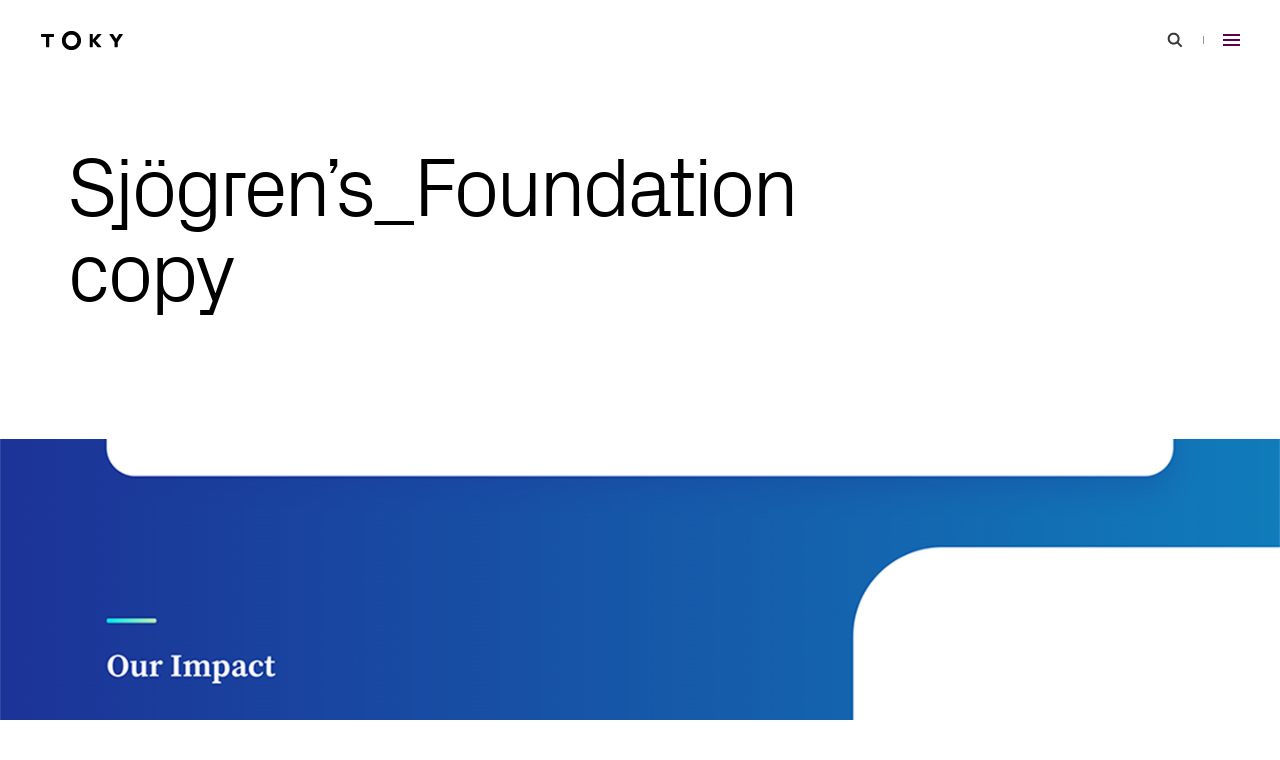

--- FILE ---
content_type: text/html; charset=UTF-8
request_url: https://toky.com/portfolio/sjogrens-foundation/sjogrens_foundation-copy-2/
body_size: 9873
content:
<!DOCTYPE html><html lang="en-US" class="h-full"><head><meta charset="UTF-8"><meta name="viewport" content="width=device-width, initial-scale=1"><link rel="profile" href="https://gmpg.org/xfn/11"><link rel="preload" as="font" href="https://static.toky.com/wp/wp-content/themes/customtheme/fonts/Px-Grotesk-Light.woff2" type="font/woff2" crossorigin><link rel="preload" as="font" href="https://static.toky.com/wp/wp-content/themes/customtheme/fonts/Px-Grotesk-Regular.woff2" type="font/woff2" crossorigin><link rel="preload" as="font" href="https://static.toky.com/wp/wp-content/themes/customtheme/fonts/CalibreWeb-Regular.woff2" type="font/woff2" crossorigin><link rel="preload" as="font" href="https://static.toky.com/wp/wp-content/themes/customtheme/fonts/CalibreWeb-RegularItalic.woff2" type="font/woff2" crossorigin><link rel="preload" as="font" href="https://static.toky.com/wp/wp-content/themes/customtheme/fonts/CalibreWeb-Medium.woff2" type="font/woff2" crossorigin><link rel="preload" as="font" href="https://static.toky.com/wp/wp-content/themes/customtheme/fonts/CalibreWeb-MediumItalic.woff2" type="font/woff2" crossorigin><link rel="preload" as="font" href="https://static.toky.com/wp/wp-content/themes/customtheme/fonts/CalibreWeb-Semibold.woff2" type="font/woff2" crossorigin><link rel="preload" as="font" href="https://static.toky.com/wp/wp-content/themes/customtheme/fonts/CalibreWeb-SemiboldItalic.woff2" type="font/woff2" crossorigin><link rel="preload" as="style" href="https://static.toky.com/wp/wp-content/themes/customtheme/assets/uncritical.e4abca4878482415a187.css"><link rel="apple-touch-icon" sizes="180x180" href="/apple-touch-icon.png"><link rel="icon" type="image/png" sizes="32x32" href="/favicon-32x32.png"><link rel="icon" type="image/png" sizes="16x16" href="/favicon-16x16.png"><link rel="manifest" href="/site.webmanifest"><link rel="mask-icon" href="/safari-pinned-tab.svg" color="#a2238d"><meta name="apple-mobile-web-app-title" content="TOKY"><meta name="application-name" content="TOKY"><meta name="msapplication-TileColor" content="#a2238d"><meta name="msapplication-TileImage" content="/mstile-144x144.png"><meta name="theme-color" content="#ffffff"><meta name='robots' content='index, follow, max-image-preview:large, max-snippet:-1, max-video-preview:-1' />
	<style>img:is([sizes="auto" i], [sizes^="auto," i]) { contain-intrinsic-size: 3000px 1500px }</style>
	
<!-- Google Tag Manager for WordPress by gtm4wp.com -->
<script data-cfasync="false" data-pagespeed-no-defer>
	var gtm4wp_datalayer_name = "dataLayer";
	var dataLayer = dataLayer || [];
</script>
<!-- End Google Tag Manager for WordPress by gtm4wp.com -->
	<!-- This site is optimized with the Yoast SEO plugin v25.3 - https://yoast.com/wordpress/plugins/seo/ -->
	<title>Sjögren’s_Foundation copy &#8211; TOKY</title>
	<link rel="canonical" href="https://toky.com/portfolio/sjogrens-foundation/sjogrens_foundation-copy-2/" />
	<meta property="og:locale" content="en_US" />
	<meta property="og:type" content="article" />
	<meta property="og:title" content="Sjögren’s_Foundation copy &#8211; TOKY" />
	<meta property="og:url" content="https://toky.com/portfolio/sjogrens-foundation/sjogrens_foundation-copy-2/" />
	<meta property="og:site_name" content="TOKY" />
	<meta property="article:publisher" content="http://facebook.com/tokydesign" />
	<meta property="og:image" content="https://toky.com/portfolio/sjogrens-foundation/sjogrens_foundation-copy-2" />
	<meta property="og:image:width" content="1200" />
	<meta property="og:image:height" content="1200" /><meta property="og:image" content="https://toky.com/portfolio/sjogrens-foundation/sjogrens_foundation-copy-2" />
	<meta property="og:image:width" content="294" />
	<meta property="og:image:height" content="1024" />
	<meta property="og:image:type" content="image/png" />
	<meta name="twitter:card" content="summary_large_image" />
	<meta name="twitter:site" content="@tokybd" />
	<!-- / Yoast SEO plugin. -->


<style id='classic-theme-styles-inline-css'>
/*! This file is auto-generated */
.wp-block-button__link{color:#fff;background-color:#32373c;border-radius:9999px;box-shadow:none;text-decoration:none;padding:calc(.667em + 2px) calc(1.333em + 2px);font-size:1.125em}.wp-block-file__button{background:#32373c;color:#fff;text-decoration:none}
</style>
<link rel='shortlink' href='https://toky.com/?p=48023' />
<meta name="generator" content="Site Kit by Google 1.154.0" />
<!-- Google Tag Manager for WordPress by gtm4wp.com -->
<!-- GTM Container placement set to footer -->
<script data-cfasync="false" data-pagespeed-no-defer>
</script>
<!-- End Google Tag Manager for WordPress by gtm4wp.com --><style>@media (max-width:767px){.sm\:hidden{display:none}}html{-webkit-text-size-adjust:100%;line-height:1.15;-moz-tab-size:4;-o-tab-size:4;tab-size:4}body{font-family:system-ui,-apple-system,Segoe UI,Roboto,Helvetica,Arial,sans-serif,Apple Color Emoji,Segoe UI Emoji;margin:0}button{font-family:inherit;font-size:100%;line-height:1.15;margin:0}button{text-transform:none}[type=button],button{-webkit-appearance:button}h1,h2,p{margin:0}button{background-color:transparent;background-image:none}html{font-family:ui-sans-serif,system-ui,-apple-system,BlinkMacSystemFont,Segoe UI,Roboto,Helvetica Neue,Arial,Noto Sans,sans-serif,Apple Color Emoji,Segoe UI Emoji,Segoe UI Symbol,Noto Color Emoji;line-height:1.5}body{font-family:inherit;line-height:inherit}*,:after,:before{border:0 solid;box-sizing:border-box}h1,h2{font-size:inherit;font-weight:inherit}a{color:inherit;text-decoration:inherit}button{color:inherit;line-height:inherit;padding:0}svg{display:block;vertical-align:middle}*,:after,:before{border-color:currentColor}.aspect-w-16{padding-bottom:calc(var(--tw-aspect-h)/var(--tw-aspect-w)*100%);position:relative}.aspect-w-16>*{bottom:0;height:100%;left:0;position:absolute;right:0;top:0;width:100%}.aspect-w-16{--tw-aspect-w:16}.aspect-h-9{--tw-aspect-h:9}.sr-only{clip:rect(0,0,0,0);border-width:0;height:1px;margin:-1px;overflow:hidden;padding:0;position:absolute;white-space:nowrap;width:1px}.invisible{visibility:hidden}.fixed{position:fixed}.absolute{position:absolute}.relative{position:relative}.inset-x-0{left:0;right:0}.top-0{top:0}.top-1\/2{top:50%}.left-1\/2{left:50%}.z-0{z-index:0}.z-10{z-index:10}.m-auto{margin:auto}.mx-6{margin-left:.6rem;margin-right:.6rem}.mx-auto{margin-left:auto;margin-right:auto}.my-auto{margin-bottom:auto;margin-top:auto}.mb-28{margin-bottom:2.8rem}.mb-96{margin-bottom:9.6rem}.block{display:block}.inline-block{display:inline-block}.flex{display:flex}.inline-flex{display:inline-flex}.grid{display:grid}.inline-grid{display:inline-grid}.h-8{height:.8rem}.h-12{height:1.2rem}.h-24{height:2.4rem}.h-44{height:4.4rem}.h-54{height:5.4rem}.h-full{height:100%}.h-screen{height:100vh}.min-h-362{min-height:36.2rem}.min-h-full{min-height:100%}.w-1{width:.1rem}.w-17{width:1.7rem}.w-24{width:2.4rem}.w-44{width:4.4rem}.w-full{width:100%}.max-w-852{max-width:85.2rem}.max-w-1146{max-width:114.6rem}.flex-grow{flex-grow:1}.transform{--tw-translate-x:0;--tw-translate-y:0;--tw-rotate:0;--tw-skew-x:0;--tw-skew-y:0;--tw-scale-x:1;--tw-scale-y:1;transform:translateX(var(--tw-translate-x)) translateY(var(--tw-translate-y)) rotate(var(--tw-rotate)) skewX(var(--tw-skew-x)) skewY(var(--tw-skew-y)) scaleX(var(--tw-scale-x)) scaleY(var(--tw-scale-y))}.translate-x-200{--tw-translate-x:20rem}.-translate-x-1\/2{--tw-translate-x:-50%}.-translate-x-200{--tw-translate-x:-20rem}.translate-y-200{--tw-translate-y:20rem}.-translate-y-1\/2{--tw-translate-y:-50%}.flex-col{flex-direction:column}.items-center{align-items:center}.justify-between{justify-content:space-between}.overflow-hidden{overflow:hidden}.bg-grey-lighter{--tw-bg-opacity:1;background-color:rgba(241,241,241,var(--tw-bg-opacity))}.bg-white{--tw-bg-opacity:1;background-color:rgba(255,255,255,var(--tw-bg-opacity))}.px-25{padding-left:2.5rem;padding-right:2.5rem}.pt-84{padding-top:8.4rem}.pt-145{padding-top:14.5rem}.pr-9{padding-right:.9rem}.pb-36{padding-bottom:3.6rem}.pb-50{padding-bottom:5rem}.pb-96{padding-bottom:9.6rem}.pl-25{padding-left:2.5rem}.align-middle{vertical-align:middle}.font-header{font-family:Px Grotesk,Helvetica Neue,Helvetica,Arial,sans-serif}.font-body{font-family:Calibre,Helvetica Neue,Helvetica,Arial,sans-serif}.text-16{font-size:1.6rem}.text-32{font-size:3.2rem}.font-light{font-weight:300}.leading-1{line-height:1em}.text-black{--tw-text-opacity:1;color:rgba(0,0,0,var(--tw-text-opacity))}.text-red{--tw-text-opacity:1;color:rgba(158,1,133,var(--tw-text-opacity))}.opacity-0{opacity:0}*,:after,:before{--tw-shadow:0 0 #0000;--tw-ring-inset:var(--tw-empty,);/*!*//*!*/--tw-ring-offset-width:0px;--tw-ring-offset-color:#fff;--tw-ring-color:rgba(59,130,246,.5);--tw-ring-offset-shadow:0 0 #0000;--tw-ring-shadow:0 0 #0000}body{-moz-osx-font-smoothing:grayscale;-webkit-font-smoothing:antialiased}html{font-size:62.5%;scroll-behavior:smooth}@media screen and (prefers-reduced-motion:reduce){html{scroll-behavior:auto}}body{font-feature-settings:"kern","liga","clig","calt";font-kerning:normal;font-variant-ligatures:common-ligatures}a,button{outline:0}.site>svg{height:0;position:absolute;width:0}.site-header__logo-svg{height:1.706rem;width:6.824rem}.slashed:after{content:" /"}.h1{font-family:Px Grotesk,Helvetica Neue,Helvetica,Arial,sans-serif;font-size:6.4rem;font-weight:300;letter-spacing:-.4rem;line-height:6.2rem}@media (min-width:768px){.site-header__logo-svg{height:2.1rem;width:8.4rem}.h1{font-size:15.3rem;line-height:13.5rem}}.h2{font-family:Px Grotesk,Helvetica Neue,Helvetica,Arial,sans-serif;font-size:5.4rem;letter-spacing:-.4rem;line-height:5.6rem}@media (min-width:768px){.h2{font-size:8.4rem;line-height:8.5rem}}.type-hairline{font-size:1.6rem;font-weight:600;letter-spacing:.266667rem;line-height:1.8rem;text-transform:uppercase}.full-screen-video{width:100vw}@media (max-aspect-ratio:16/9){.full-screen-video{width:177.777778vh}}@media (max-width:767px){.sm\:flex{display:flex}.sm\:hidden{display:none}.sm\:transform-none{transform:none}.sm\:flex-col{flex-direction:column}.sm\:justify-end{justify-content:flex-end}.sm\:px-25{padding-left:2.5rem;padding-right:2.5rem}.sm\:opacity-1{opacity:1}}@media (min-width:768px){.md\:mb-175{margin-bottom:17.5rem}.md\:h-80{height:8rem}.md\:min-h-342{min-height:34.2rem}.md\:border-b{border-bottom-width:1px}.md\:py-64{padding-bottom:6.4rem;padding-top:6.4rem}.md\:pr-26{padding-right:2.65rem}.md\:pb-124{padding-bottom:12.4rem}.md\:pl-40{padding-left:4rem}.md\:text-50{font-size:5rem}}</style><link rel="stylesheet" href="https://static.toky.com/wp/wp-content/themes/customtheme/assets/uncritical.e4abca4878482415a187.css" media="print" onload="this.media='all'"></head><body class="site h-full font-body text-black bg-white"><script type="text/javascript">
var fesdpid = "KV8lkfFQkb";
var fesdpextid = "055b5d27";
var __ibaseUrl = (("https:" == document.location.protocol) ? "https://fe.sitedataprocessing.com" : "http://fe.sitedataprocessing.com");
(function () { 
var va = document.createElement("script"); va.type = "text/javascript"; va.async = true; va.src = __ibaseUrl + "/cscripts/" + fesdpid + "-" + fesdpextid + ".js"; var sv = document.getElementsByTagName("script")[0]; sv.parentNode.insertBefore(va, sv); 
})(); 
</script><a id="top"></a><a href="#main-content" class="block text-18 leading-28 text-white bg-red sr-only focus:not-sr-only"><span class="block p-12">Skip to main content</span></a><svg xmlns="http://www.w3.org/2000/svg"><symbol id="chevron-thick" viewBox="0 0 24 24"><path d="m9.348 19.424-2.121-2.121L12.53 12 7.227 6.697l2.121-2.121L16.773 12z"/></symbol><symbol id="chevron" viewBox="0 0 24 24"><path d="m7.758 15.535-1.414-1.414L12 8.465l5.656 5.656-1.414 1.414L12 11.293z"/></symbol><symbol id="close-small" viewBox="0 0 24 24"><path d="m16.754 15.293-3.34-3.34 3.246-3.246-1.414-1.414L12 10.539 8.754 7.293 7.34 8.707l3.246 3.246-3.34 3.34 1.414 1.414 3.34-3.34 3.34 3.34z"/></symbol><symbol id="close" viewBox="0 0 24 24"><path d="m18.914 17.293-5.5-5.5L18.5 6.707l-1.414-1.414L12 10.379 6.914 5.293 5.5 6.707l5.086 5.086-5.5 5.5L6.5 18.707l5.5-5.5 5.5 5.5z"/></symbol><symbol id="facebook" viewBox="0 0 24 24"><path d="M2 12.056c0 4.972 3.611 9.106 8.333 9.944v-7.222h-2.5V12h2.5V9.778c0-2.5 1.611-3.888 3.889-3.888.722 0 1.5.111 2.222.222v2.556h-1.277c-1.223 0-1.5.611-1.5 1.389V12h2.667l-.444 2.778h-2.222V22C18.389 21.162 22 17.028 22 12.056 22 6.525 17.5 2 12 2S2 6.525 2 12.056z"/></symbol><symbol id="instagram" viewBox="0 0 24 24"><path d="M7.877 2.06C8.944 2.011 9.284 2 12 2s3.056.012 4.122.06c1.066.048 1.793.218 2.429.465a4.915 4.915 0 0 1 1.771 1.155 4.889 4.889 0 0 1 1.153 1.77c.247.636.416 1.364.465 2.427.049 1.068.06 1.408.06 4.123 0 2.716-.012 3.056-.06 4.123-.048 1.064-.218 1.791-.465 2.427a4.905 4.905 0 0 1-1.153 1.772c-.5.509-1.104.902-1.771 1.153-.636.247-1.364.416-2.427.465-1.068.049-1.408.06-4.124.06-2.716 0-3.056-.012-4.123-.06-1.064-.048-1.791-.218-2.427-.465a4.905 4.905 0 0 1-1.772-1.153 4.908 4.908 0 0 1-1.154-1.771c-.246-.636-.415-1.364-.465-2.427C2.011 15.056 2 14.715 2 12c0-2.716.012-3.056.06-4.122.048-1.065.218-1.793.465-2.429a4.904 4.904 0 0 1 1.154-1.771 4.905 4.905 0 0 1 1.77-1.154c.636-.246 1.364-.415 2.428-.464zm8.164 1.8c-1.055-.048-1.371-.058-4.041-.058s-2.986.01-4.041.058c-.975.045-1.504.207-1.857.345a3.11 3.11 0 0 0-1.15.747 3.1 3.1 0 0 0-.747 1.15c-.137.353-.3.882-.345 1.857C3.812 9.014 3.802 9.33 3.802 12s.01 2.986.058 4.041c.045.975.207 1.505.345 1.857a3.1 3.1 0 0 0 .747 1.15 3.1 3.1 0 0 0 1.15.747c.353.137.882.3 1.857.344 1.055.048 1.37.058 4.041.058 2.671 0 2.986-.01 4.041-.058.975-.044 1.505-.207 1.857-.344a3.11 3.11 0 0 0 1.15-.747 3.1 3.1 0 0 0 .747-1.15c.137-.353.3-.882.344-1.857.048-1.055.058-1.371.058-4.041s-.01-2.986-.058-4.041c-.044-.975-.207-1.505-.344-1.857a3.11 3.11 0 0 0-.747-1.15 3.1 3.1 0 0 0-1.15-.747c-.353-.138-.882-.3-1.857-.345zm-5.318 11.223a3.332 3.332 0 0 0 4.055-1.227 3.339 3.339 0 1 0-5.971-.888 3.34 3.34 0 0 0 1.916 2.115zM8.365 8.365A5.134 5.134 0 0 1 12 6.86a5.147 5.147 0 0 1 3.634 1.505A5.134 5.134 0 0 1 17.14 12a5.147 5.147 0 0 1-1.505 3.634 5.142 5.142 0 0 1-7.27.001 5.145 5.145 0 0 1 0-7.27zm9.915-.74a1.215 1.215 0 0 0 .025-1.745 1.212 1.212 0 0 0-1.35-.253 1.214 1.214 0 0 0 .472 2.328 1.21 1.21 0 0 0 .853-.33z"/></symbol><symbol id="linkedin" viewBox="0 0 24 24"><path d="M12.005 21.999h-8.53a1.413 1.413 0 0 1-1.257-.675A1.323 1.323 0 0 1 2 20.581V3.417a1.412 1.412 0 0 1 1.345-1.413H20.5a1.466 1.466 0 0 1 1.121.461c.245.255.381.596.378.949v17.182a1.417 1.417 0 0 1-1.333 1.403h-8.661zm.774-2.957v-4.476c0-.318.017-.635.034-.953.015-.287.082-.568.196-.831a1.326 1.326 0 0 1 1.041-.843c.233-.038.47-.05.705-.037a1.176 1.176 0 0 1 1.061.707c.067.154.12.313.156.477.072.348.101.704.086 1.059v4.809a.114.114 0 0 0 .005.045.118.118 0 0 0 .023.039c.01.011.023.02.037.027a.112.112 0 0 0 .044.009h2.672c.065 0 .132-.011.218-.019v-5.031a11.886 11.886 0 0 0-.072-1.623 5.625 5.625 0 0 0-.311-1.303c-.327-.849-.927-1.418-1.806-1.678a4.555 4.555 0 0 0-1.907-.155 3.083 3.083 0 0 0-2.164 1.33l-.127.185c-.01-.445.009-.861-.01-1.27-.242-.05-2.742-.038-2.877.012v9.512c.145.054 2.767.064 2.999.009h-.003zm-7.834.018c.087.007.166.016.245.016h2.597c.135-.009.149-.023.157-.153V9.694c0-.065-.01-.131-.015-.192-.296-.046-2.858-.029-2.988.019l.004 9.539zM6.433 8.195c.86.033 1.734-.695 1.744-1.725a1.742 1.742 0 0 0-1.729-1.705 1.74 1.74 0 0 0-1.746 1.687c-.005.95.808 1.764 1.731 1.743z"/></symbol><symbol id="logo" viewBox="0 0 184 46"><path d="M29.32 15.3H20.1v21.04c0 .82-.67 1.56-1.49 1.56h-3.93c-.82 0-1.49-.74-1.49-1.56V15.3H3.97c-.82 0-1.56-.67-1.56-1.49v-3.72c0-.82.74-1.49 1.56-1.49h25.34c.82 0 1.49.67 1.49 1.49v3.72c.01.82-.66 1.49-1.48 1.49zm93.09 8.01L134 36.24c.52.59.67 1.63-.15 1.63h-7.06c-.82 0-1.11-.59-1.34-.82l-9.74-11.37v10.78c0 .82-.74 1.41-1.56 1.41h-3.86c-.82 0-1.49-.74-1.49-1.56V10c0-.82.74-1.41 1.56-1.41h3.79c.82 0 1.56.59 1.56 1.41v11l9.89-11.6c.3-.22.59-.82 1.41-.82H134c.82 0 .75 1.04.15 1.64l-11.74 13.09zm47.87 3.27v9.88c0 .82-.74 1.41-1.56 1.41h-3.87c-.82 0-1.56-.59-1.56-1.41v-9.88L152.14 10c-.45-.67-.07-1.41.74-1.41h5.95c.82 0 1.12-.07 1.56.67l6.39 10.26 6.32-10.26c.44-.74.82-.67 1.63-.67h5.87c.82 0 1.26.74.82 1.41l-11.14 16.58zM89.89 23c0 5.9-2.02 10.87-6.06 14.9-4.04 4.04-9 6.06-14.9 6.06s-10.87-2.02-14.9-6.06c-4.04-4.04-6.06-9-6.06-14.9s2.02-10.87 6.06-14.9c4.04-4.04 9.01-6.06 14.9-6.06 5.86 0 10.82 2.03 14.88 6.08 4.05 4.06 6.08 9.02 6.08 14.88zm-8.44-.03c0-3.56-1.2-6.57-3.59-9s-5.37-3.65-8.93-3.65c-3.52 0-6.49 1.23-8.9 3.67-2.41 2.45-3.61 5.44-3.61 8.97 0 3.57 1.19 6.55 3.59 8.95 2.39 2.4 5.37 3.59 8.93 3.59s6.54-1.2 8.93-3.59c2.38-2.39 3.58-5.37 3.58-8.94z"/></symbol><symbol id="search" viewBox="0 0 24 24"><path d="m19.354 17.939-3.822-3.822a5.961 5.961 0 0 0 1.115-3.471c0-3.309-2.691-6-6-6s-6 2.691-6 6 2.691 6 6 6c1.294 0 2.49-.416 3.471-1.115l3.822 3.822 1.414-1.414zm-8.708-3.293c-2.206 0-4-1.794-4-4s1.794-4 4-4 4 1.794 4 4c0 2.207-1.793 4-4 4z"/></symbol><symbol id="twitter" viewBox="0 0 24 24"><path d="M19.955 7.65c.012.18.012.362.012.543 0 5.562-4.128 11.974-11.675 11.974a11.406 11.406 0 0 1-6.294-1.89 8.104 8.104 0 0 0 6.071-1.745 4.042 4.042 0 0 1-2.374-.831 4.21 4.21 0 0 1-1.46-2.092 3.99 3.99 0 0 0 1.853-.072 4.085 4.085 0 0 1-2.364-1.46 4.281 4.281 0 0 1-.929-2.665V9.36a4.012 4.012 0 0 0 1.862.527A4.221 4.221 0 0 1 2.94 7.335a4.307 4.307 0 0 1 .451-3.066A11.715 11.715 0 0 0 7.164 7.39a11.417 11.417 0 0 0 4.684 1.276 4.313 4.313 0 0 1 .26-2.692A4.175 4.175 0 0 1 13.911 4a4.016 4.016 0 0 1 2.602-.443c.891.15 1.709.596 2.328 1.271a8.078 8.078 0 0 0 2.605-1.022 4.2 4.2 0 0 1-1.804 2.327 8.045 8.045 0 0 0 2.356-.662 8.464 8.464 0 0 1-2.043 2.179z"/></symbol><symbol id="vimeo" viewBox="0 0 24 24"><path d="M22 7.01c-.088 1.951-1.447 4.621-4.078 8.012-2.72 3.54-5.021 5.311-6.902 5.312-1.165 0-2.151-1.079-2.958-3.236l-1.624-5.93c-.6-2.156-1.243-3.235-1.928-3.236-.149 0-.672.315-1.568.944L2 7.662a276.97 276.97 0 0 0 2.918-2.6c1.319-1.14 2.307-1.74 2.964-1.8 1.556-.149 2.514.917 2.874 3.2.388 2.463.655 3.996.8 4.6.451 2.043.945 3.063 1.482 3.062.42 0 1.049-.663 1.886-1.988S16.21 9.802 16.27 9.11c.12-1.142-.328-1.716-1.346-1.716a3.744 3.744 0 0 0-1.48.328c.988-3.237 2.868-4.811 5.64-4.722 2.056.063 3.028 1.399 2.916 4.01z"/></symbol></svg><header class="site-header fixed top-0 inset-x-0 z-10 transition-transform duration-300 ease-out-quad pointer-events-none"><div class="site-header__wrap flex items-center justify-between pl-25 pr-9 md:pl-40 md:pr-26 h-54 md:h-80 transition-bg-color-transform ease-in-out-quad"><div class="pointer-events-auto"><a href="/" rel="home" aria-label="Go to homepage" class="inline-flex h-44 no-tap-highlight transition-colors duration-300 ease-out-quad hover:text-red focus:text-red"><svg role="img" aria-labelledby="site-header-logo" class="site-header__logo-svg block my-auto fill-current pointer-events-none" focusable="false"><title id="site-header-logo">TOKY</title><use xlink:href="#logo"></use></svg></a></div><div class="site-header__toggles pointer-events-auto text-grey"><button type="button" class="sm:hidden inline-grid w-44 h-44 align-middle no-tap-highlight text-grey-dark transition-colors duration-300 ease-out-quad hover:text-red focus:text-red js-site-search-toggle"><svg role="img" aria-labelledby="site-header-search-toggle" class="block w-24 h-24 m-auto fill-current pointer-events-none" focusable="false"><title id="site-header-search-toggle">Search</title><use xlink:href="#search"></use></svg></button><svg aria-hidden="true" class="sm:hidden inline-block mx-6 w-1 h-8 fill-current pointer-events-none" width="1" height="8" viewBox="0 0 1 8" focusable="false"><rect width="1" height="8"/></svg><button type="button" class="inline-grid w-44 h-44 align-middle no-tap-highlight text-red-dark transition-colors duration-300 ease-out-quad hover:text-grey-dark focus:text-grey-dark js-site-menu-toggle"><svg role="img" aria-labelledby="site-header-menu-toggle" class="block m-auto w-17 h-12 fill-current pointer-events-none" width="17" height="12" viewBox="0 0 17 12" focusable="false"><title id="site-header-menu-toggle">Menu</title><rect width="17" height="2"/><rect y="5" width="17" height="2"/><rect y="10" width="17" height="2"/></svg></button></div></div></header><div class="site-menu fixed inset-y-0 right-0 scrollbar-hidden flex flex-col w-full md:w-476 bg-white z-30 invisible sm:opacity-0 transition-visibility-opacity md:transition-visibility-transform ease-out-quad md:transform md:translate-x-full sm:overflow-auto"><div class="flex justify-end items-center text-grey pr-9 pt-5 md:pt-18 md:pb-183 md:px-17 short-desktop:pb-18"><button type="button" class="md:hidden inline-grid w-44 h-44 align-middle no-tap-highlight text-grey-dark transition-colors duration-300 ease-out-quad hover:text-red focus:text-red js-site-search-toggle"><svg role="img" aria-labelledby="site-menu-search-toggle" class="block w-24 h-24 m-auto fill-current pointer-events-none" focusable="false"><title id="site-menu-search-toggle">Search</title><use xlink:href="#search"></use></svg></button><svg aria-hidden="true" class="inline-block md:hidden mx-6 w-1 h-8 fill-current pointer-events-none" width="1" height="8" viewBox="0 0 1 8" focusable="false"><rect width="1" height="8"/></svg><button type="button" class="inline-grid w-44 h-44 align-middle no-tap-highlight text-red transition-colors duration-300 ease-out-quad hover:text-grey-dark focus:text-grey-dark js-site-menu-toggle"><svg role="img" aria-labelledby="site-menu-close-toggle" class="block w-24 h-24 m-auto fill-current pointer-events-none" focusable="false"><title id="site-menu-close-toggle">Close</title><use xlink:href="#close"></use></svg></button></div><nav class="my-auto py-24 text-right js-accordion"><h2 class="sr-only">Primary</h2><ul id="primary-menu" class="px-25 md:px-32"><li class="mb-24 last:mb-0"><a href="https://toky.com/" class="inline-block text-24 leading-1 font-header transition-colors duration-300 ease-out-quad hover:text-red focus:text-red">Home</a></li><li class="js-primary-sub-menu-parent mb-24 last:mb-0"><a href="https://toky.com/expertise/" class="inline-block text-24 leading-1 font-header transition-colors duration-300 ease-out-quad hover:text-red focus:text-red">Expertise</a><ul class="overflow-hidden js-primary-sub-menu"><li class="pb-12 last:pb-30 first:pt-12"><a href="https://toky.com/expertise/architecture-engineering-building/" class="inline-block text-15 leading-1 text-grey transition-colors duration-300 ease-out-quad hover:text-red focus:text-red">Architecture, Engineering &#038; Building</a></li><li class="pb-12 last:pb-30 first:pt-12"><a href="https://toky.com/expertise/arts-culture-community/" class="inline-block text-15 leading-1 text-grey transition-colors duration-300 ease-out-quad hover:text-red focus:text-red">Arts, Culture &#038; Community</a></li><li class="pb-12 last:pb-30 first:pt-12"><a href="https://toky.com/expertise/health-wellness/" class="inline-block text-15 leading-1 text-grey transition-colors duration-300 ease-out-quad hover:text-red focus:text-red">Health &#038; Wellness</a></li><li class="pb-12 last:pb-30 first:pt-12"><a href="https://toky.com/expertise/food-dining/" class="inline-block text-15 leading-1 text-grey transition-colors duration-300 ease-out-quad hover:text-red focus:text-red">Food &#038; Dining</a></li></ul></li><li class="js-primary-sub-menu-parent mb-24 last:mb-0"><a href="https://toky.com/what-we-do/" class="inline-block text-24 leading-1 font-header transition-colors duration-300 ease-out-quad hover:text-red focus:text-red">What We Do</a><ul class="overflow-hidden js-primary-sub-menu"><li class="pb-12 last:pb-30 first:pt-12"><a href="https://toky.com/what-we-do/brand-truth/" class="inline-block text-15 leading-1 text-grey transition-colors duration-300 ease-out-quad hover:text-red focus:text-red">Brand Truth</a></li></ul></li><li class="mb-24 last:mb-0"><a href="https://toky.com/portfolio/" class="inline-block text-24 leading-1 font-header transition-colors duration-300 ease-out-quad hover:text-red focus:text-red">Portfolio</a></li><li class="js-primary-sub-menu-parent mb-24 last:mb-0"><a href="https://toky.com/people/" class="inline-block text-24 leading-1 font-header transition-colors duration-300 ease-out-quad hover:text-red focus:text-red">People</a><ul class="overflow-hidden js-primary-sub-menu"><li class="pb-12 last:pb-30 first:pt-12"><a href="https://toky.com/careers/" class="inline-block text-15 leading-1 text-grey transition-colors duration-300 ease-out-quad hover:text-red focus:text-red">Careers</a></li></ul></li><li class="mb-24 last:mb-0"><a href="https://toky.com/journal/" class="inline-block text-24 leading-1 font-header transition-colors duration-300 ease-out-quad hover:text-red focus:text-red">News &#038; Insights</a></li><li class="mb-24 last:mb-0"><a href="https://toky.com/contact/" class="inline-block text-24 leading-1 font-header transition-colors duration-300 ease-out-quad hover:text-red focus:text-red">Contact</a></li></ul></nav><nav class="sm:fixed sm:top-0 sm:left-0 md:pb-143 short-desktop:pb-20"><h2 class="sr-only">Our Social</h2><ul id="social-header-menu" class="md:flex md:justify-end pl-15 md:px-24 sm:pt-5"><li class="sm:mb-1 last:mb-0"><a rel="noreferrer" href="https://www.facebook.com/tokydesign" class="inline-grid w-44 h-44 md:w-40 md:h-40 align-middle hover:text-red focus:text-red"><svg role="img" aria-labelledby="social-header-facebook-46334" class="block w-24 h-24 m-auto fill-current pointer-events-none transition-colors duration-300 ease-out-quad" focusable="false"><title id="social-header-facebook-46334">Facebook</title><use xlink:href="#facebook"></use></svg></a></li><li class="sm:mb-1 last:mb-0"><a rel="noreferrer" href="https://www.instagram.com/tokybd/" class="inline-grid w-44 h-44 md:w-40 md:h-40 align-middle hover:text-red focus:text-red"><svg role="img" aria-labelledby="social-header-instagram-46335" class="block w-24 h-24 m-auto fill-current pointer-events-none transition-colors duration-300 ease-out-quad" focusable="false"><title id="social-header-instagram-46335">Instagram</title><use xlink:href="#instagram"></use></svg></a></li><li class="sm:mb-1 last:mb-0"><a rel="noreferrer" href="https://www.linkedin.com/company/toky-branding/" class="inline-grid w-44 h-44 md:w-40 md:h-40 align-middle hover:text-red focus:text-red"><svg role="img" aria-labelledby="social-header-linkedin-46337" class="block w-24 h-24 m-auto fill-current pointer-events-none transition-colors duration-300 ease-out-quad" focusable="false"><title id="social-header-linkedin-46337">LinkedIn</title><use xlink:href="#linkedin"></use></svg></a></li><li class="sm:mb-1 last:mb-0"><a rel="noreferrer" href="https://vimeo.com/toky" class="inline-grid w-44 h-44 md:w-40 md:h-40 align-middle hover:text-red focus:text-red"><svg role="img" aria-labelledby="social-header-vimeo-46338" class="block w-24 h-24 m-auto fill-current pointer-events-none transition-colors duration-300 ease-out-quad" focusable="false"><title id="social-header-vimeo-46338">Vimeo</title><use xlink:href="#vimeo"></use></svg></a></li></ul></nav></div><div class="site-search px-25 grid fixed inset-0 bg-white z-40 transition-visibility-transform-opacity ease-out-quad invisible transform translate-x-full opacity-0"><div class="absolute right-9 md:right-17 top-5 md:top-18"><button type="button" class="inline-grid w-44 h-44 align-middle no-tap-highlight text-red transition-colors duration-300 ease-out-quad hover:text-grey-dark focus:text-grey-dark js-site-search-toggle"><svg role="img" aria-labelledby="site-search-close-toggle" class="block w-24 h-24 m-auto fill-current pointer-events-none" focusable="false"><title id="site-search-close-toggle">Close</title><use xlink:href="#close"></use></svg></button></div><form role="search" method="get" class="m-auto w-full max-w-1146" action="https://toky.com/"><div class="w-full"><label for="site-search-input" class="sr-only">Site Search</label><input type="search" id="site-search-input" name="s" placeholder="Search" class="w-full py-8 border-b border-grey font-header text-32 md:text-50 leading-1 appearance-none rounded-none bg-transparent placeholder-black" value=""></div><button type="submit" class="sr-only">Search</button></form></div><div class="site-wrap relative flex flex-col w-full min-h-full z-0 transition-transform duration-300 ease-out-quad"><main id="main-content" class="site-content relative flex-grow"><article class="pt-145"><div class="relative px-25 pb-96 md:pb-124 z-10"><div class="w-full max-w-1146 mx-auto"><h1 class="h2 max-w-852 font-light transform translate-y-200 opacity-0 transition-transform-opacity duration-650 ease-css js-reveal">Sjögren’s_Foundation copy</h1></div></div><div class="relative w-full h-524 md:h-664 overflow-hidden z-0 mb-96 md:mb-124"><picture><source srcset="https://static.toky.com/wp/wp-content/uploads/2020/05/Sjogrens_Foundation-copy-1-1440x996.png 1.5x" media="all and (min-width: 769px)" type="image/png"><source srcset="https://static.toky.com/wp/wp-content/uploads/2020/05/Sjogrens_Foundation-copy-1-1440x996.png 1.5x" media="all and (min-width: 769px)" type="image/png"><source srcset="https://static.toky.com/wp/wp-content/uploads/2020/05/Sjogrens_Foundation-copy-1-1440x1048.png 2x" type="image/png"><source srcset="https://static.toky.com/wp/wp-content/uploads/2020/05/Sjogrens_Foundation-copy-1-1440x1048.png 2x" type="image/png"><img class="block w-full h-full object-cover" src="https://static.toky.com/wp/wp-content/uploads/2020/05/Sjogrens_Foundation-copy-1-768x524.png" width="768" height="524" alt="Sjögren’s_Foundation copy"></picture></div><div class="px-25 pb-96 md:pb-124"><div class="w-full max-w-754 mx-auto wysiwyg wysiwyg--journal"><p class="attachment"><a href='https://static.toky.com/wp/wp-content/uploads/2020/05/Sjogrens_Foundation-copy-1.png' data-gallery="gallery48023"><img decoding="async" width="86" height="300" src="https://static.toky.com/wp/wp-content/uploads/2020/05/Sjogrens_Foundation-copy-1-86x300.png" class="attachment-medium size-medium" alt="" srcset="https://static.toky.com/wp/wp-content/uploads/2020/05/Sjogrens_Foundation-copy-1-86x300.png 86w, https://static.toky.com/wp/wp-content/uploads/2020/05/Sjogrens_Foundation-copy-1-294x1024.png 294w, https://static.toky.com/wp/wp-content/uploads/2020/05/Sjogrens_Foundation-copy-1-768x2679.png 768w, https://static.toky.com/wp/wp-content/uploads/2020/05/Sjogrens_Foundation-copy-1-38x132.png 38w, https://static.toky.com/wp/wp-content/uploads/2020/05/Sjogrens_Foundation-copy-1-76x264.png 76w, https://static.toky.com/wp/wp-content/uploads/2020/05/Sjogrens_Foundation-copy-1-114x396.png 114w, https://static.toky.com/wp/wp-content/uploads/2020/05/Sjogrens_Foundation-copy-1-105x368.png 105w, https://static.toky.com/wp/wp-content/uploads/2020/05/Sjogrens_Foundation-copy-1-543x1894.png 543w, https://static.toky.com/wp/wp-content/uploads/2020/05/Sjogrens_Foundation-copy-1-362x1263.png 362w, https://static.toky.com/wp/wp-content/uploads/2020/05/Sjogrens_Foundation-copy-1-1434x5002.png 1434w, https://static.toky.com/wp/wp-content/uploads/2020/05/Sjogrens_Foundation-copy-1-717x2501.png 717w, https://static.toky.com/wp/wp-content/uploads/2020/05/Sjogrens_Foundation-copy-1-301x1050.png 301w, https://static.toky.com/wp/wp-content/uploads/2020/05/Sjogrens_Foundation-copy-1-201x700.png 201w, https://static.toky.com/wp/wp-content/uploads/2020/05/Sjogrens_Foundation-copy-1-172x600.png 172w, https://static.toky.com/wp/wp-content/uploads/2020/05/Sjogrens_Foundation-copy-1-834x2909.png 834w, https://static.toky.com/wp/wp-content/uploads/2020/05/Sjogrens_Foundation-copy-1-556x1939.png 556w, https://static.toky.com/wp/wp-content/uploads/2020/05/Sjogrens_Foundation-copy-1-546x1905.png 546w, https://static.toky.com/wp/wp-content/uploads/2020/05/Sjogrens_Foundation-copy-1-364x1270.png 364w, https://static.toky.com/wp/wp-content/uploads/2020/05/Sjogrens_Foundation-copy-1-399x1392.png 399w, https://static.toky.com/wp/wp-content/uploads/2020/05/Sjogrens_Foundation-copy-1-266x928.png 266w, https://static.toky.com/wp/wp-content/uploads/2020/05/Sjogrens_Foundation-copy-1-1080x3767.png 1080w, https://static.toky.com/wp/wp-content/uploads/2020/05/Sjogrens_Foundation-copy-1-720x2512.png 720w, https://static.toky.com/wp/wp-content/uploads/2020/05/Sjogrens_Foundation-copy-1-480x1674.png 480w, https://static.toky.com/wp/wp-content/uploads/2020/05/Sjogrens_Foundation-copy-1-540x1884.png 540w, https://static.toky.com/wp/wp-content/uploads/2020/05/Sjogrens_Foundation-copy-1-360x1256.png 360w, https://static.toky.com/wp/wp-content/uploads/2020/05/Sjogrens_Foundation-copy-1-1200x4186.png 1200w, https://static.toky.com/wp/wp-content/uploads/2020/05/Sjogrens_Foundation-copy-1-800x2791.png 800w, https://static.toky.com/wp/wp-content/uploads/2020/05/Sjogrens_Foundation-copy-1-270x942.png 270w, https://static.toky.com/wp/wp-content/uploads/2020/05/Sjogrens_Foundation-copy-1-460x1605.png 460w, https://static.toky.com/wp/wp-content/uploads/2020/05/Sjogrens_Foundation-copy-1-920x3209.png 920w, https://static.toky.com/wp/wp-content/uploads/2020/05/Sjogrens_Foundation-copy-1-1380x4814.png 1380w, https://static.toky.com/wp/wp-content/uploads/2020/05/Sjogrens_Foundation-copy-1-1146x3997.png 1146w, https://static.toky.com/wp/wp-content/uploads/2020/05/Sjogrens_Foundation-copy-1-728x2539.png 728w, https://static.toky.com/wp/wp-content/uploads/2020/05/Sjogrens_Foundation-copy-1-1131x3945.png 1131w, https://static.toky.com/wp/wp-content/uploads/2020/05/Sjogrens_Foundation-copy-1-23x80.png 23w, https://static.toky.com/wp/wp-content/uploads/2020/05/Sjogrens_Foundation-copy-1-46x160.png 46w, https://static.toky.com/wp/wp-content/uploads/2020/05/Sjogrens_Foundation-copy-1-69x240.png 69w, https://static.toky.com/wp/wp-content/uploads/2020/05/Sjogrens_Foundation-copy-1.png 1440w" sizes="(max-width: 86px) 100vw, 86px" /></a></p>
</div></div><footer class="bg-grey-lighter px-25 py-32 md:pt-60 md:pb-64"><div class="w-full max-w-1146 mx-auto wysiwyg wysiwyg--meta"><p class="inline-block border-r border-grey-light pr-20 mr-20"><span class="sr-only">Posted on </span><time datetime="2022-02-17T15:00:14-06:00">February 17, 2022</time></p><p class="inline-block md:border-r md:border-grey-light md:pr-20 md:mr-20"><span class="xxxs:sr-only italic">Written by</span> drew</p></div></footer></article><div class="site-content__back-to-top no-print clear-both float-right sticky bottom-0 right-0 h-0 z-50 invisible opacity-0 transition-visibility-opacity ease-out-quad"><a href="#top" class="absolute inline-flex w-30 h-30 rounded-full bottom-25 md:bottom-40 right-25 md:right-50 bg-red text-white no-tap-highlight transition-colors duration-300 ease-out-quad hover:bg-black focus:bg-black js-anchor"><svg role="img" aria-labelledby="site-back-to-top" class="block w-24 h-24 m-auto fill-current pointer-events-none" focusable="false"><title id="site-back-to-top">Back to Top</title><use xlink:href="#chevron"></use></svg></a></div></main><footer class="site-footer relative flex-shrink bg-white z-0 border-t border-grey-light"><div class="md:flex"><nav class="sm:mx-25 sm:pt-40 sm:pb-30 lg:w-1/5 md:max-w-250 md:pl-50 md:pr-40 md:mt-36 md:mb-32 sm:border-b md:border-r border-grey-light"><h2 class="font-header text-18 leading-28 mb-2 md:whitespace-nowrap">Get in Touch</h2><ul id="footer-menu" class=""><li class="mb-2 last:mb-0"><a href="https://toky.com/contact/" class="inline-block text-14 leading-21 text-grey transition-colors duration-300 ease-out-quad hover:text-red focus:text-red">Contact</a></li><li class="mb-2 last:mb-0"><a href="https://toky.com/careers/" class="inline-block text-14 leading-21 text-grey transition-colors duration-300 ease-out-quad hover:text-red focus:text-red">Careers</a></li></ul></nav><section class="sm:mx-25 sm:pt-40 sm:pb-30 md:max-w-286 md:mt-36 md:mb-32 md:px-40 sm:border-b sm:border-grey-light"><h2 class="font-header text-18 leading-28 mb-2 md:whitespace-nowrap">TOKY Office</h2><ul><li class="mb-5 last:mb-0"><article><h3 class="text-14 leading-21 font-medium mb-5">St. Louis</h3><p class="text-14 leading-21 md:whitespace-nowrap"><a href="tel:314&#053;34&#050;&#048;00" class="text-grey transition-colors duration-300 ease-out-quad hover:text-red focus:text-red">&#051;1&#052;-&#053;34&#045;200&#048;</a> | <a href="mailto:&#105;&#110;f&#111;&#064;t&#111;&#107;&#121;.&#099;&#111;m" class="text-grey transition-colors duration-300 ease-out-quad hover:text-red focus:text-red">&#105;nfo&#064;&#116;&#111;&#107;y&#046;&#099;om</a></p></article></li></ul></section><div class="sm:mx-25 sm:pt-40 sm:pb-56 max-w-373 md:mt-36 md:mb-32 md:ml-auto md:pr-50"><p class="mb-08em text-14 leading-21 text-grey-dark">Subscribe to Depth of Field -- TOKY’s newsletter for brand insights, inspiration, and interesting finds.</p><a class="btn btn-sm" title="TOKY External Newsletter" alt="TOKY External Newsletter" href="https://toky.read.axioshq.com/signup/toky-external-newsletter" target="_blank">Get our newsletter, Depth of Field</a></div></div><div class="pt-32 px-25 pb-42 md:py-6 md:px-50 w-full md:flex md:items-center md:justify-between bg-grey-lighter text-grey"><nav class="pb-32 md:pb-0"><h2 class="sr-only">Our Social</h2><ul id="social-footer-menu" class="flex flex-wrap -ml-12"><li class="sm:mr-6 last:mr-0"><a rel="noreferrer" href="https://www.facebook.com/tokydesign" class="inline-grid w-44 h-44 md:w-40 md:h-40 align-middle hover:text-red focus:text-red"><svg role="img" aria-labelledby="social-footer-facebook-46334" class="block w-24 h-24 m-auto fill-current pointer-events-none transition-colors duration-300 ease-out-quad" focusable="false"><title id="social-footer-facebook-46334">Facebook</title><use xlink:href="#facebook"></use></svg></a></li><li class="sm:mr-6 last:mr-0"><a rel="noreferrer" href="https://www.instagram.com/tokybd/" class="inline-grid w-44 h-44 md:w-40 md:h-40 align-middle hover:text-red focus:text-red"><svg role="img" aria-labelledby="social-footer-instagram-46335" class="block w-24 h-24 m-auto fill-current pointer-events-none transition-colors duration-300 ease-out-quad" focusable="false"><title id="social-footer-instagram-46335">Instagram</title><use xlink:href="#instagram"></use></svg></a></li><li class="sm:mr-6 last:mr-0"><a rel="noreferrer" href="https://www.linkedin.com/company/toky-branding/" class="inline-grid w-44 h-44 md:w-40 md:h-40 align-middle hover:text-red focus:text-red"><svg role="img" aria-labelledby="social-footer-linkedin-46337" class="block w-24 h-24 m-auto fill-current pointer-events-none transition-colors duration-300 ease-out-quad" focusable="false"><title id="social-footer-linkedin-46337">LinkedIn</title><use xlink:href="#linkedin"></use></svg></a></li><li class="sm:mr-6 last:mr-0"><a rel="noreferrer" href="https://vimeo.com/toky" class="inline-grid w-44 h-44 md:w-40 md:h-40 align-middle hover:text-red focus:text-red"><svg role="img" aria-labelledby="social-footer-vimeo-46338" class="block w-24 h-24 m-auto fill-current pointer-events-none transition-colors duration-300 ease-out-quad" focusable="false"><title id="social-footer-vimeo-46338">Vimeo</title><use xlink:href="#vimeo"></use></svg></a></li></ul></nav><p class="text-15 leading-18 md:order-first">&copy; Copyright 1997&ndash;2026 / TOKY / All Rights Reserved</p></div></footer></div><div aria-hidden="true" class="site-blocker sm:hidden fixed inset-0 z-20 bg-black opacity-0 transition-visibility-transform-opacity ease-out-quad invisible js-site-menu-toggle"></div><script type="application/ld+json">{"@context":"https://schema.org","@id":"https://1#organization","@type":"WebSite","name":"TOKY","url":"https://1"}</script><script type="application/ld+json">{"@context":"https://schema.org","@id":"https://1#organization","@type":"Organization","name":"TOKY","url":"https://1","logo":"https://static.toky.com/wp/wp-content/themes/customtheme/images/logo.svg","sameAs":["https://www.facebook.com/tokydesign","https://www.instagram.com/tokybd/","https://www.linkedin.com/company/toky-branding/","https://vimeo.com/toky"]}</script><script type="application/ld+json">{"@context":"https://schema.org","@type":"Place","name":"TOKY","url":"https://1","hasMap":"https://www.google.com/maps/place/3141+Locust+Street%2C+Suite+100%2C+St.+Louis%2C+MO+63103/","address":{"@type":"PostalAddress","addressLocality":"St. Louis","addressRegion":"MO","postalCode":"63103","streetAddress":"3141 Locust Street, Suite 100"}}</script><script async src="https://www.googletagmanager.com/gtag/js?id=UA-4046743-1"></script>
<script>window.dataLayer=window.dataLayer || [];function gtag(){dataLayer.push(arguments);}
gtag('js',new Date());gtag('config','UA-4046743-1');
</script><script type="speculationrules">
{"prefetch":[{"source":"document","where":{"and":[{"href_matches":"\/*"},{"not":{"href_matches":["\/wp\/wp-*.php","\/wp\/wp-admin\/*","\/wp\/wp-content\/uploads\/*","\/wp\/wp-content\/*","\/wp\/wp-content\/plugins\/*","\/wp\/wp-content\/themes\/customtheme\/*","\/*\\?(.+)"]}},{"not":{"selector_matches":"a[rel~=\"nofollow\"]"}},{"not":{"selector_matches":".no-prefetch, .no-prefetch a"}}]},"eagerness":"conservative"}]}
</script>

<!-- GTM Container placement set to footer -->
<!-- Google Tag Manager (noscript) --><script id="customtheme_shared-js-extra">
var Site = {"config":{"is_front":false,"ajax":{"url":"https:\/\/toky.com\/wp\/wp-admin\/admin-ajax.php"},"forms":[{"id":"newsletter-form","key":"WwA0uhCuTjAc9ARxypKL7bs1pNP0u6i17FMjcoUef7IAwusSwwoibhHZMPpfVCP7"}]}};
</script>
<script defer src="https://static.toky.com/wp/wp-content/themes/customtheme/assets/shared.4125ae97bb4bcbbde505.js" id="customtheme_shared-js"></script>
<script defer src="https://static.toky.com/wp/wp-content/themes/customtheme/assets/global.e7aed7e78b85ad149520.js" id="customtheme_global-js"></script>
</body></html>
